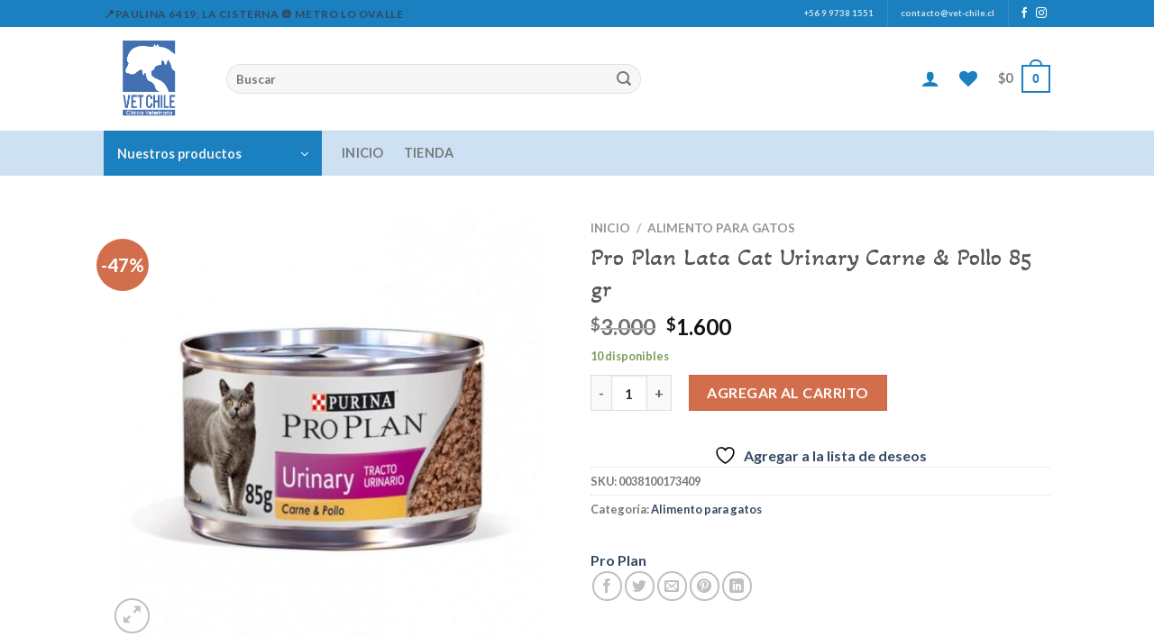

--- FILE ---
content_type: text/html; charset=utf-8
request_url: https://www.google.com/recaptcha/api2/aframe
body_size: 267
content:
<!DOCTYPE HTML><html><head><meta http-equiv="content-type" content="text/html; charset=UTF-8"></head><body><script nonce="UQVJeGJsGIr-cjmuaBHNjg">/** Anti-fraud and anti-abuse applications only. See google.com/recaptcha */ try{var clients={'sodar':'https://pagead2.googlesyndication.com/pagead/sodar?'};window.addEventListener("message",function(a){try{if(a.source===window.parent){var b=JSON.parse(a.data);var c=clients[b['id']];if(c){var d=document.createElement('img');d.src=c+b['params']+'&rc='+(localStorage.getItem("rc::a")?sessionStorage.getItem("rc::b"):"");window.document.body.appendChild(d);sessionStorage.setItem("rc::e",parseInt(sessionStorage.getItem("rc::e")||0)+1);localStorage.setItem("rc::h",'1769680588829');}}}catch(b){}});window.parent.postMessage("_grecaptcha_ready", "*");}catch(b){}</script></body></html>